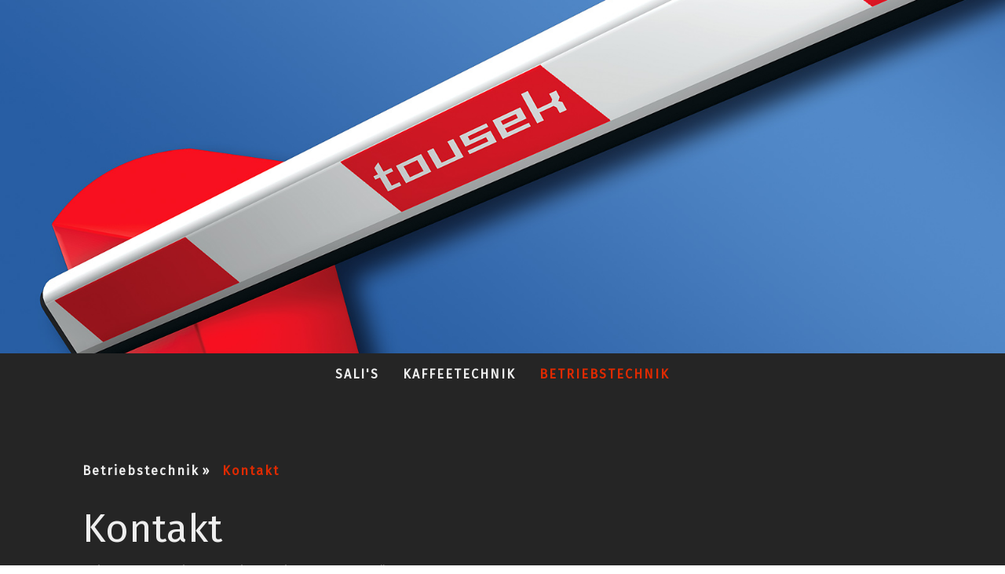

--- FILE ---
content_type: text/html; charset=UTF-8
request_url: https://www.salis-asten.at/betriebstechnik/kontakt/
body_size: 12013
content:
<!DOCTYPE html>
<html lang="de-DE"><head>
    <meta charset="utf-8"/>
    <link rel="dns-prefetch preconnect" href="https://u.jimcdn.com/" crossorigin="anonymous"/>
<link rel="dns-prefetch preconnect" href="https://assets.jimstatic.com/" crossorigin="anonymous"/>
<link rel="dns-prefetch preconnect" href="https://image.jimcdn.com" crossorigin="anonymous"/>
<link rel="dns-prefetch preconnect" href="https://fonts.jimstatic.com" crossorigin="anonymous"/>
<meta name="viewport" content="width=device-width, initial-scale=1"/>
<meta http-equiv="X-UA-Compatible" content="IE=edge"/>
<meta name="description" content=""/>
<meta name="robots" content="index, follow, archive"/>
<meta property="st:section" content=""/>
<meta name="generator" content="Jimdo Creator"/>
<meta name="twitter:title" content="Kontakt"/>
<meta name="twitter:description" content="Bei Fragen stehe ich Ihnen jederzeit gerne zur Verfügung."/>
<meta name="twitter:card" content="summary_large_image"/>
<meta property="og:url" content="https://www.salis-asten.at/betriebstechnik/kontakt/"/>
<meta property="og:title" content="Kontakt"/>
<meta property="og:description" content="Bei Fragen stehe ich Ihnen jederzeit gerne zur Verfügung."/>
<meta property="og:type" content="website"/>
<meta property="og:locale" content="de_DE"/>
<meta property="og:site_name" content="salis-asten"/>
<meta name="twitter:image" content="https://image.jimcdn.com/cdn-cgi/image//app/cms/storage/image/path/sc445b92d21b3d180/backgroundarea/i0b8c19d36a5d3e77/version/1578163521/image.jpg"/>
<meta property="og:image" content="https://image.jimcdn.com/cdn-cgi/image//app/cms/storage/image/path/sc445b92d21b3d180/backgroundarea/i0b8c19d36a5d3e77/version/1578163521/image.jpg"/>
<meta property="og:image:width" content="2000"/>
<meta property="og:image:height" content="1500"/>
<meta property="og:image:secure_url" content="https://image.jimcdn.com/cdn-cgi/image//app/cms/storage/image/path/sc445b92d21b3d180/backgroundarea/i0b8c19d36a5d3e77/version/1578163521/image.jpg"/><title>Kontakt - salis-asten</title>
<link rel="icon" type="image/png" href="[data-uri]"/>
    
<link rel="canonical" href="https://www.salis-asten.at/betriebstechnik/kontakt/"/>

        <script src="https://assets.jimstatic.com/ckies.js.7c38a5f4f8d944ade39b.js"></script>

        <script src="https://assets.jimstatic.com/cookieControl.js.b05bf5f4339fa83b8e79.js"></script>
    <script>window.CookieControlSet.setToNormal();</script>

    <style>html,body{margin:0}.hidden{display:none}.n{padding:5px}#cc-website-title a {text-decoration: none}.cc-m-image-align-1{text-align:left}.cc-m-image-align-2{text-align:right}.cc-m-image-align-3{text-align:center}</style>

        <link href="https://u.jimcdn.com/cms/o/sc445b92d21b3d180/layout/dm_e10931158f1f9214820786f7f77c55c1/css/layout.css?t=1578168654" rel="stylesheet" type="text/css" id="jimdo_layout_css"/>
<script>     /* <![CDATA[ */     /*!  loadCss [c]2014 @scottjehl, Filament Group, Inc.  Licensed MIT */     window.loadCSS = window.loadCss = function(e,n,t){var r,l=window.document,a=l.createElement("link");if(n)r=n;else{var i=(l.body||l.getElementsByTagName("head")[0]).childNodes;r=i[i.length-1]}var o=l.styleSheets;a.rel="stylesheet",a.href=e,a.media="only x",r.parentNode.insertBefore(a,n?r:r.nextSibling);var d=function(e){for(var n=a.href,t=o.length;t--;)if(o[t].href===n)return e.call(a);setTimeout(function(){d(e)})};return a.onloadcssdefined=d,d(function(){a.media=t||"all"}),a};     window.onloadCSS = function(n,o){n.onload=function(){n.onload=null,o&&o.call(n)},"isApplicationInstalled"in navigator&&"onloadcssdefined"in n&&n.onloadcssdefined(o)}     /* ]]> */ </script>     <script>
// <![CDATA[
onloadCSS(loadCss('https://assets.jimstatic.com/web.css.eb85cb55dd9a47226f063339265ecc4f.css') , function() {
    this.id = 'jimdo_web_css';
});
// ]]>
</script>
<link href="https://assets.jimstatic.com/web.css.eb85cb55dd9a47226f063339265ecc4f.css" rel="preload" as="style"/>
<noscript>
<link href="https://assets.jimstatic.com/web.css.eb85cb55dd9a47226f063339265ecc4f.css" rel="stylesheet"/>
</noscript>
    <script>
    //<![CDATA[
        var jimdoData = {"isTestserver":false,"isLcJimdoCom":false,"isJimdoHelpCenter":false,"isProtectedPage":false,"cstok":"","cacheJsKey":"186e98539df89cc886f14e370fca1791cd2ed440","cacheCssKey":"186e98539df89cc886f14e370fca1791cd2ed440","cdnUrl":"https:\/\/assets.jimstatic.com\/","minUrl":"https:\/\/assets.jimstatic.com\/app\/cdn\/min\/file\/","authUrl":"https:\/\/a.jimdo.com\/","webPath":"https:\/\/www.salis-asten.at\/","appUrl":"https:\/\/a.jimdo.com\/","cmsLanguage":"de_DE","isFreePackage":false,"mobile":false,"isDevkitTemplateUsed":true,"isTemplateResponsive":true,"websiteId":"sc445b92d21b3d180","pageId":1492076854,"packageId":2,"shop":{"deliveryTimeTexts":{"1":"1 - 3 Tage Lieferzeit","2":"3 - 5 Tage Lieferzeit","3":"5 - 8 Tage Lieferzeit"},"checkoutButtonText":"Zur Kasse","isReady":false,"currencyFormat":{"pattern":"#,##0.00 \u00a4","convertedPattern":"#,##0.00 $","symbols":{"GROUPING_SEPARATOR":".","DECIMAL_SEPARATOR":",","CURRENCY_SYMBOL":"\u20ac"}},"currencyLocale":"de_DE"},"tr":{"gmap":{"searchNotFound":"Die angegebene Adresse konnte nicht gefunden werden.","routeNotFound":"Die Anfahrtsroute konnte nicht berechnet werden. M\u00f6gliche Gr\u00fcnde: Die Startadresse ist zu ungenau oder zu weit von der Zieladresse entfernt."},"shop":{"checkoutSubmit":{"next":"N\u00e4chster Schritt","wait":"Bitte warten"},"paypalError":"Da ist leider etwas schiefgelaufen. Bitte versuche es erneut!","cartBar":"Zum Warenkorb","maintenance":"Dieser Shop ist vor\u00fcbergehend leider nicht erreichbar. Bitte probieren Sie es sp\u00e4ter noch einmal.","addToCartOverlay":{"productInsertedText":"Der Artikel wurde dem Warenkorb hinzugef\u00fcgt.","continueShoppingText":"Weiter einkaufen","reloadPageText":"neu laden"},"notReadyText":"Dieser Shop ist noch nicht vollst\u00e4ndig eingerichtet.","numLeftText":"Mehr als {:num} Exemplare dieses Artikels sind z.Z. leider nicht verf\u00fcgbar.","oneLeftText":"Es ist leider nur noch ein Exemplar dieses Artikels verf\u00fcgbar."},"common":{"timeout":"Es ist ein Fehler aufgetreten. Die von dir ausgew\u00e4hlte Aktion wurde abgebrochen. Bitte versuche es in ein paar Minuten erneut."},"form":{"badRequest":"Es ist ein Fehler aufgetreten: Die Eingaben konnten leider nicht \u00fcbermittelt werden. Bitte versuche es sp\u00e4ter noch einmal!"}},"jQuery":"jimdoGen002","isJimdoMobileApp":false,"bgConfig":{"id":43278854,"type":"slideshow","options":{"fixed":true,"speed":14},"images":[{"id":5082687254,"url":"https:\/\/image.jimcdn.com\/cdn-cgi\/image\/\/app\/cms\/storage\/image\/path\/sc445b92d21b3d180\/backgroundarea\/i0b8c19d36a5d3e77\/version\/1578163521\/image.jpg","altText":"","focalPointX":18.9839572192513372783650993369519710540771484375,"focalPointY":60.85714067731584719922466319985687732696533203125},{"id":5068785554,"url":"https:\/\/image.jimcdn.com\/cdn-cgi\/image\/\/app\/cms\/storage\/image\/path\/sc445b92d21b3d180\/backgroundarea\/i2da6a8228e3aa0ff\/version\/1573662643\/image.jpg","altText":"","focalPointX":45.078125,"focalPointY":46.921992481203005809220485389232635498046875},{"id":5082687354,"url":"https:\/\/image.jimcdn.com\/cdn-cgi\/image\/\/app\/cms\/storage\/image\/path\/sc445b92d21b3d180\/backgroundarea\/ie12ad2c1f5242b83\/version\/1578163521\/image.jpg","altText":""},{"id":5082687454,"url":"https:\/\/image.jimcdn.com\/cdn-cgi\/image\/\/app\/cms\/storage\/image\/path\/sc445b92d21b3d180\/backgroundarea\/ia733306117556955\/version\/1578163521\/image.jpg","altText":"","focalPointX":21.1229946524064189361524768173694610595703125,"focalPointY":87.9999978201729931015506736002862453460693359375},{"id":5082687554,"url":"https:\/\/image.jimcdn.com\/cdn-cgi\/image\/\/app\/cms\/storage\/image\/path\/sc445b92d21b3d180\/backgroundarea\/ie7a36d96a23872fb\/version\/1578163521\/image.jpg","altText":"","focalPointX":21.1229946524064189361524768173694610595703125,"focalPointY":17.9999978201729931015506736002862453460693359375},{"id":5068783754,"url":"https:\/\/image.jimcdn.com\/cdn-cgi\/image\/\/app\/cms\/storage\/image\/path\/sc445b92d21b3d180\/backgroundarea\/if787d21b835f6ef4\/version\/1573662478\/image.jpg","altText":""},{"id":5082688154,"url":"https:\/\/image.jimcdn.com\/cdn-cgi\/image\/\/app\/cms\/storage\/image\/path\/sc445b92d21b3d180\/backgroundarea\/ie2b12a396d70b4d8\/version\/1578164025\/image.jpg","altText":"","focalPointX":53.08334350585936789457264239899814128875732421875,"focalPointY":27.9699225174753252076698117889463901519775390625},{"id":5082688254,"url":"https:\/\/image.jimcdn.com\/cdn-cgi\/image\/\/app\/cms\/storage\/image\/path\/sc445b92d21b3d180\/backgroundarea\/if290a80252289327\/version\/1578164047\/image.jpg","altText":"","focalPointX":70.806425361223119807618786580860614776611328125,"focalPointY":74.428569248744423703101347200572490692138671875},{"id":5082688454,"url":"https:\/\/image.jimcdn.com\/cdn-cgi\/image\/\/app\/cms\/storage\/image\/path\/sc445b92d21b3d180\/backgroundarea\/i5029f9ea1adfd548\/version\/1578164325\/image.jpg","altText":"","focalPointX":32.24136527927442585905737360008060932159423828125,"focalPointY":47.9999978201729931015506736002862453460693359375},{"id":5082688554,"url":"https:\/\/image.jimcdn.com\/cdn-cgi\/image\/\/app\/cms\/storage\/image\/path\/sc445b92d21b3d180\/backgroundarea\/i5c18d79abed29c87\/version\/1578164325\/image.jpg","altText":"","focalPointX":48.583343505859375,"focalPointY":43.0357115609305225234493263997137546539306640625}]},"bgFullscreen":null,"responsiveBreakpointLandscape":767,"responsiveBreakpointPortrait":480,"copyableHeadlineLinks":false,"tocGeneration":false,"googlemapsConsoleKey":false,"loggingForAnalytics":false,"loggingForPredefinedPages":false,"isFacebookPixelIdEnabled":false,"userAccountId":"3c0eb9e9-736a-4333-81a1-8630a05e1126"};
    // ]]>
</script>

     <script> (function(window) { 'use strict'; var regBuff = window.__regModuleBuffer = []; var regModuleBuffer = function() { var args = [].slice.call(arguments); regBuff.push(args); }; if (!window.regModule) { window.regModule = regModuleBuffer; } })(window); </script>
    <script src="https://assets.jimstatic.com/web.js.58bdb3da3da85b5697c0.js" async="true"></script>
    <script src="https://assets.jimstatic.com/at.js.62588d64be2115a866ce.js"></script>
        <script src="https://api.dmp.jimdo-server.com/designs/376/versions/1.0/assets/js/stickyNav.js" async="true"></script>
            
</head>

<body class="body cc-page j-m-gallery-styles j-m-video-styles j-m-hr-styles j-m-header-styles j-m-text-styles j-m-emotionheader-styles j-m-htmlCode-styles j-m-rss-styles j-m-form-styles-disabled j-m-table-styles j-m-textWithImage-styles j-m-downloadDocument-styles j-m-imageSubtitle-styles j-m-flickr-styles j-m-googlemaps-styles j-m-blogSelection-styles-disabled j-m-comment-styles-disabled j-m-jimdo-styles j-m-profile-styles j-m-guestbook-styles j-m-promotion-styles j-m-twitter-styles j-m-hgrid-styles j-m-shoppingcart-styles j-m-catalog-styles j-m-product-styles-disabled j-m-facebook-styles j-m-sharebuttons-styles j-m-formnew-styles-disabled j-m-callToAction-styles j-m-turbo-styles j-m-spacing-styles j-m-googleplus-styles j-m-dummy-styles j-m-search-styles j-m-booking-styles j-m-socialprofiles-styles j-footer-styles cc-pagemode-default cc-content-parent" id="page-1492076854">

<div id="cc-inner" class="cc-content-parent">
  <!-- _main-sass -->
  <input type="checkbox" id="jtpl-navigation__checkbox" class="jtpl-navigation__checkbox"/><div class="jtpl-main cc-content-parent">

    <!-- _header.sass -->
    <div background-area="stripe" background-area-default="" class="jtpl-header">
      <header class="jtpl-header__inner"><div class="jtpl-logo">
          
        </div>
      </header>
</div>
    <!-- END _header.sass -->

    <!-- _navigation.sass -->
    <nav class="jtpl-navigation"><div class="jtpl-navigation__inner navigation-colors navigation-alignment" data-dropdown="true">
        <div data-container="navigation"><div class="j-nav-variant-nested"><ul class="cc-nav-level-0 j-nav-level-0"><li id="cc-nav-view-1492068154" class="jmd-nav__list-item-0"><a href="/" data-link-title="Sali's">Sali's</a></li><li id="cc-nav-view-1491863554" class="jmd-nav__list-item-0 j-nav-has-children"><a href="/kaffeetechnik/" data-link-title="Kaffeetechnik">Kaffeetechnik</a><span data-navi-toggle="cc-nav-view-1491863554" class="jmd-nav__toggle-button"></span><ul class="cc-nav-level-1 j-nav-level-1"><li id="cc-nav-view-1492076354" class="jmd-nav__list-item-1"><a href="/kaffeetechnik/leistungen/" data-link-title="Leistungen">Leistungen</a></li><li id="cc-nav-view-1492064354" class="jmd-nav__list-item-1"><a href="/kaffeetechnik/wartung-reinigung/" data-link-title="Wartung &amp; Reinigung">Wartung &amp; Reinigung</a></li><li id="cc-nav-view-1492076454" class="jmd-nav__list-item-1"><a href="/kaffeetechnik/neugeräte-filter/" data-link-title="Neugeräte &amp; Filter">Neugeräte &amp; Filter</a></li><li id="cc-nav-view-1492069654" class="jmd-nav__list-item-1"><a href="/kaffeetechnik/kontakt/" data-link-title="Kontakt">Kontakt</a></li></ul></li><li id="cc-nav-view-1491863654" class="jmd-nav__list-item-0 j-nav-has-children cc-nav-parent j-nav-parent jmd-nav__item--parent"><a href="/betriebstechnik/" data-link-title="Betriebstechnik">Betriebstechnik</a><span data-navi-toggle="cc-nav-view-1491863654" class="jmd-nav__toggle-button"></span><ul class="cc-nav-level-1 j-nav-level-1"><li id="cc-nav-view-1492064654" class="jmd-nav__list-item-1"><a href="/betriebstechnik/tore-schranken/" data-link-title="Tore / Schranken">Tore / Schranken</a></li><li id="cc-nav-view-1492076654" class="jmd-nav__list-item-1 j-nav-has-children"><a href="/betriebstechnik/alarm/" data-link-title="Alarm">Alarm</a><span data-navi-toggle="cc-nav-view-1492076654" class="jmd-nav__toggle-button"></span><ul class="cc-nav-level-2 j-nav-level-2"><li id="cc-nav-view-1493723654" class="jmd-nav__list-item-2"><a href="/betriebstechnik/alarm/förderung/" data-link-title="Förderung">Förderung</a></li></ul></li><li id="cc-nav-view-1492076854" class="jmd-nav__list-item-1 cc-nav-current j-nav-current jmd-nav__item--current"><a href="/betriebstechnik/kontakt/" data-link-title="Kontakt" class="cc-nav-current j-nav-current jmd-nav__link--current">Kontakt</a></li></ul></li></ul></div></div>
      </div>
    </nav><!-- END _navigation.sass --><!-- _mobile-navigation.sass --><div class="jtpl-mobile-topbar navigation-colors navigation-colors--transparency">
      <label for="jtpl-navigation__checkbox" class="jtpl-navigation__label navigation-colors__menu-icon">
        <span class="jtpl-navigation__borders navigation-colors__menu-icon"></span>
      </label>
    </div>
    <div class="jtpl-mobile-navigation">
      <div class="jtpl-mobile-navigation__inner navigation-colors navigation-colors--transparency">
        <div data-container="navigation"><div class="j-nav-variant-nested"><ul class="cc-nav-level-0 j-nav-level-0"><li id="cc-nav-view-1492068154" class="jmd-nav__list-item-0"><a href="/" data-link-title="Sali's">Sali's</a></li><li id="cc-nav-view-1491863554" class="jmd-nav__list-item-0 j-nav-has-children"><a href="/kaffeetechnik/" data-link-title="Kaffeetechnik">Kaffeetechnik</a><span data-navi-toggle="cc-nav-view-1491863554" class="jmd-nav__toggle-button"></span><ul class="cc-nav-level-1 j-nav-level-1"><li id="cc-nav-view-1492076354" class="jmd-nav__list-item-1"><a href="/kaffeetechnik/leistungen/" data-link-title="Leistungen">Leistungen</a></li><li id="cc-nav-view-1492064354" class="jmd-nav__list-item-1"><a href="/kaffeetechnik/wartung-reinigung/" data-link-title="Wartung &amp; Reinigung">Wartung &amp; Reinigung</a></li><li id="cc-nav-view-1492076454" class="jmd-nav__list-item-1"><a href="/kaffeetechnik/neugeräte-filter/" data-link-title="Neugeräte &amp; Filter">Neugeräte &amp; Filter</a></li><li id="cc-nav-view-1492069654" class="jmd-nav__list-item-1"><a href="/kaffeetechnik/kontakt/" data-link-title="Kontakt">Kontakt</a></li></ul></li><li id="cc-nav-view-1491863654" class="jmd-nav__list-item-0 j-nav-has-children cc-nav-parent j-nav-parent jmd-nav__item--parent"><a href="/betriebstechnik/" data-link-title="Betriebstechnik">Betriebstechnik</a><span data-navi-toggle="cc-nav-view-1491863654" class="jmd-nav__toggle-button"></span><ul class="cc-nav-level-1 j-nav-level-1"><li id="cc-nav-view-1492064654" class="jmd-nav__list-item-1"><a href="/betriebstechnik/tore-schranken/" data-link-title="Tore / Schranken">Tore / Schranken</a></li><li id="cc-nav-view-1492076654" class="jmd-nav__list-item-1 j-nav-has-children"><a href="/betriebstechnik/alarm/" data-link-title="Alarm">Alarm</a><span data-navi-toggle="cc-nav-view-1492076654" class="jmd-nav__toggle-button"></span><ul class="cc-nav-level-2 j-nav-level-2"><li id="cc-nav-view-1493723654" class="jmd-nav__list-item-2"><a href="/betriebstechnik/alarm/förderung/" data-link-title="Förderung">Förderung</a></li></ul></li><li id="cc-nav-view-1492076854" class="jmd-nav__list-item-1 cc-nav-current j-nav-current jmd-nav__item--current"><a href="/betriebstechnik/kontakt/" data-link-title="Kontakt" class="cc-nav-current j-nav-current jmd-nav__link--current">Kontakt</a></li></ul></li></ul></div></div>
      </div>
    </div>
    <!-- END _mobile-navigation.sass -->

    <!-- _cart.sass -->
    <div class="jtpl-cart">
      
    </div>
    <!-- _cart.sass -->

    <!-- _content.sass -->
    <div class="jtpl-content content-options cc-content-parent">
      <div class="jtpl-content__inner cc-content-parent">
        <div class="jtpl-breadcrumbs breadcrumb-options">
          <div data-container="navigation"><div class="j-nav-variant-breadcrumb"><ol itemscope="true" itemtype="http://schema.org/BreadcrumbList"><li itemscope="true" itemprop="itemListElement" itemtype="http://schema.org/ListItem"><a href="/betriebstechnik/" data-link-title="Betriebstechnik" itemprop="item"><span itemprop="name">Betriebstechnik</span></a><meta itemprop="position" content="1"/></li><li itemscope="true" itemprop="itemListElement" itemtype="http://schema.org/ListItem" class="cc-nav-current j-nav-current"><a href="/betriebstechnik/kontakt/" data-link-title="Kontakt" itemprop="item" class="cc-nav-current j-nav-current"><span itemprop="name">Kontakt</span></a><meta itemprop="position" content="2"/></li></ol></div></div>
        </div>
        <div id="content_area" data-container="content"><div id="content_start"></div>
        
        <div id="cc-matrix-2123407354"><div id="cc-m-7894421554" class="j-module n j-header "><h2 class="" id="cc-m-header-7894421554">Kontakt</h2></div><div id="cc-m-7894421654" class="j-module n j-text "><p>
    Bei Fragen stehe ich Ihnen jederzeit gerne zur Verfügung.
</p></div><div id="cc-m-7894421754" class="j-module n j-spacing ">
    <div class="cc-m-spacer" style="height: 20px;">
    
</div>

</div><div id="cc-m-7894421854" class="j-module n j-hgrid ">    <div class="cc-m-hgrid-column" style="width: 37%;">
        <div id="cc-matrix-2123422854"><div id="cc-m-7907045154" class="j-module n j-googlemaps ">

<div id="cc-m-map-7907045154">
    <div class="cc-map-wrapper" style="height: 400px;">
                <iframe class="cc-map-embed-iframe" width="100%" height="400" frameborder="0" allowfullscreen="allowfullscreen" style="border: 0; display: none" data-src="https://www.google.com/maps/embed/v1/place?key=AIzaSyASzqnCrYBWXhFtdlXXBg_KCLxQTa1I5Y4&amp;q=bremenstra%C3%9Fe+6e+4030+Linz&amp;maptype=roadmap">
        </iframe>
                    <div class="cc-map-embed-placeholder" style="                      display: none;                      height: 400px;                      background: no-repeat center url(https://assets.jimstatic.com/s/img/google_map_placeholder.png);                      background-size: auto;                      box-shadow: inset 0 0 0 2000px rgb(0 0 0 / 40%);                      color: white;                      vertical-align: middle;                      justify-content: center;                      align-items: center;                      width: 100%;                      ">
                <span style="padding: 10px;">
                    Inhalte von Google Maps werden aufgrund deiner aktuellen Cookie-Einstellungen nicht angezeigt. Klicke auf die <a href="javascript:window.CookieControl.showCookieSettings();">Cookie-Richtlinie</a> (Funktionell), um den Cookie-Richtlinien von Google Maps zuzustimmen und den Inhalt anzusehen. Mehr dazu erfährst du in der Google Maps <a href="https://policies.google.com/privacy" target="_blank">Datenschutzerklärung</a>.                </span>
            </div>
                </div>
</div>
<script id="cc-m-reg-7907045154">// <![CDATA[

    window.regModule("module_googlemaps", {"id":7907045154,"selector":"#cc-m-map-7907045154","position":null,"mapTypeDefault":"roadmap","withinCms":false,"minHeight":200,"maxHeight":1000,"height":"400","embedUrlQueryParams":{"key":"AIzaSyASzqnCrYBWXhFtdlXXBg_KCLxQTa1I5Y4","q":"bremenstra\u00dfe 6e 4030 Linz","maptype":"roadmap"},"embedBaseUrl":"https:\/\/www.google.com\/maps\/embed\/v1\/place?key=AIzaSyBt9wuJT4E1LiRbJVwVHYnJZHpKhgfqCUE"});
// ]]>
</script></div><div id="cc-m-7907045354" class="j-module n j-text "><p style="text-align: center;">
    Bremenstraße 6e
</p>

<p style="text-align: center;">
    4030 Linz
</p>

<p style="text-align: center;">
    Österreich
</p></div></div>    </div>
            <div class="cc-m-hgrid-separator" data-display="cms-only"><div></div></div>
        <div class="cc-m-hgrid-column last" style="width: 61%;">
        <div id="cc-matrix-2123422954"><div id="cc-m-7894422054" class="j-module n j-formnew ">
<form action="" method="post" id="cc-m-form-7894422054" class="cc-m-form cc-m-form-layout-0">
    <div class="cc-m-form-loading"></div>

    <div class="cc-m-form-view-sortable">
<div class="cc-m-form-view-element cc-m-form-text cc-m-required" data-action="element">
    <label for="m1b38c571722cf20e0">
        <div>Name</div>
        </label>
    <div class="cc-m-form-view-input-wrapper">
                <input type="text" name="m1b38c571722cf20e0" value="" id="m1b38c571722cf20e0" style="width: 50%;"/>
    </div>
</div><div class="cc-m-form-view-element cc-m-form-email cc-m-required" data-action="element">
    <label for="m1b38c571722cf20e1">
        <div>E-Mail</div>
        </label>
    <div class="cc-m-form-view-input-wrapper">
                <input type="email" autocorrect="off" autocapitalize="off" name="m1b38c571722cf20e1" value="" style="width: 50%;" id="m1b38c571722cf20e1"/>
    </div>
</div><div class="cc-m-form-view-element cc-m-form-textarea cc-m-required" data-action="element">
    <label for="m1b38c571722cf20e2">
        <div>Nachricht</div>
        </label>
    <div class="cc-m-form-view-input-wrapper">
                <textarea name="m1b38c571722cf20e2" rows="6" style="width: 100%;" id="m1b38c571722cf20e2"></textarea>
    </div>
</div>    </div>
<div class="cc-m-form-view-element cc-m-form-submit" data-action="element">
    <label></label>
    <div class="cc-m-form-view-input-wrapper">
        <div>
    <label for="m1b38c571722cf20e_dataprivacy">
        Es gilt unsere <a href="/j/privacy" target="_blank">Datenschutzerklärung</a>    </label>
</div>

<input type="submit" value="absenden" data-action="formButton"/>
    </div>
</div>
    <p class="cc-m-form-note">
        <strong>Hinweis:</strong>
        Bitte die mit <span class="j-m-required">*</span> gekennzeichneten Felder ausfüllen.    </p>
</form>
<script id="cc-m-reg-7894422054">// <![CDATA[

    window.regModule("module_formnew", {"withinCms":false,"selector":"#cc-m-form-7894422054","structure":[{"type":"text","label":"Name","params":{"width":"50"},"rules":{"required":"Bitte eine Eingabe f\u00fcr das Feld \"{label}\" machen."}},{"type":"email","label":"E-Mail","params":{"width":"50"},"rules":{"required":"Bitte eine Eingabe f\u00fcr das Feld \"{label}\" machen.","email":"Bitte eine korrekte E-Mail-Adresse angeben."}},{"type":"textarea","label":"Nachricht","params":{"rows":"6","width":"100"},"rules":{"required":"Bitte eine Eingabe f\u00fcr das Feld \"{label}\" machen."}}],"moduleIdObfuscated":"m1b38c571722cf20e","id":7894422054});
// ]]>
</script></div></div>    </div>
    
<div class="cc-m-hgrid-overlay" data-display="cms-only"></div>

<br class="cc-clear"/>

</div><div id="cc-m-7894422154" class="j-module n j-spacing ">
    <div class="cc-m-spacer" style="height: 20px;">
    
</div>

</div></div>
        
        </div>
      </div>
    </div>
    <!-- END _content.sass -->

    <!-- _section-aside.sass -->
    <footer class="jtpl-section-aside sidebar-options"><div class="jtpl-section-aside__inner">
        <div data-container="sidebar"><div id="cc-matrix-2122604854"><div id="cc-m-7891957554" class="j-module n j-hgrid ">    <div class="cc-m-hgrid-column" style="width: 19.05%;">
        <div id="cc-matrix-2122605154"><div id="cc-m-7891957654" class="j-module n j-imageSubtitle "><figure class="cc-imagewrapper cc-m-image-align-3">
<img srcset="https://image.jimcdn.com/cdn-cgi/image//app/cms/storage/image/path/sc445b92d21b3d180/image/i47729302bb558697/version/1573650771/image.jpg 178w" sizes="(min-width: 178px) 178px, 100vw" id="cc-m-imagesubtitle-image-7891957654" src="https://image.jimcdn.com/cdn-cgi/image//app/cms/storage/image/path/sc445b92d21b3d180/image/i47729302bb558697/version/1573650771/image.jpg" alt="" class="" data-src-width="178" data-src-height="82" data-src="https://image.jimcdn.com/cdn-cgi/image//app/cms/storage/image/path/sc445b92d21b3d180/image/i47729302bb558697/version/1573650771/image.jpg" data-image-id="5067688454"/>    

</figure>

<div class="cc-clear"></div>
<script id="cc-m-reg-7891957654">// <![CDATA[

    window.regModule("module_imageSubtitle", {"data":{"imageExists":true,"hyperlink":"","hyperlink_target":"_blank","hyperlinkAsString":"","pinterest":"0","id":7891957654,"widthEqualsContent":"0","resizeWidth":178,"resizeHeight":82},"id":7891957654});
// ]]>
</script></div><div id="cc-m-7927443954" class="j-module n j-googlemaps ">

<div id="cc-m-map-7927443954">
    <div class="cc-map-wrapper" style="height: 200px;">
                <iframe class="cc-map-embed-iframe" width="100%" height="200" frameborder="0" allowfullscreen="allowfullscreen" style="border: 0; display: none" data-src="https://www.google.com/maps/embed/v1/place?key=AIzaSyASzqnCrYBWXhFtdlXXBg_KCLxQTa1I5Y4&amp;q=Bremenstra%C3%9Fe+6e+4030+Linz&amp;maptype=roadmap">
        </iframe>
                    <div class="cc-map-embed-placeholder" style="                      display: none;                      height: 200px;                      background: no-repeat center url(https://assets.jimstatic.com/s/img/google_map_placeholder.png);                      background-size: auto;                      box-shadow: inset 0 0 0 2000px rgb(0 0 0 / 40%);                      color: white;                      vertical-align: middle;                      justify-content: center;                      align-items: center;                      width: 100%;                      ">
                <span style="padding: 10px;">
                    Inhalte von Google Maps werden aufgrund deiner aktuellen Cookie-Einstellungen nicht angezeigt. Klicke auf die <a href="javascript:window.CookieControl.showCookieSettings();">Cookie-Richtlinie</a> (Funktionell), um den Cookie-Richtlinien von Google Maps zuzustimmen und den Inhalt anzusehen. Mehr dazu erfährst du in der Google Maps <a href="https://policies.google.com/privacy" target="_blank">Datenschutzerklärung</a>.                </span>
            </div>
                </div>
</div>
<script id="cc-m-reg-7927443954">// <![CDATA[

    window.regModule("module_googlemaps", {"id":7927443954,"selector":"#cc-m-map-7927443954","position":null,"mapTypeDefault":"roadmap","withinCms":false,"minHeight":200,"maxHeight":1000,"height":"200","embedUrlQueryParams":{"key":"AIzaSyASzqnCrYBWXhFtdlXXBg_KCLxQTa1I5Y4","q":"Bremenstra\u00dfe 6e 4030 Linz","maptype":"roadmap"},"embedBaseUrl":"https:\/\/www.google.com\/maps\/embed\/v1\/place?key=AIzaSyBt9wuJT4E1LiRbJVwVHYnJZHpKhgfqCUE"});
// ]]>
</script></div><div id="cc-m-7906368354" class="j-module n j-text "><p style="text-align: center;">
    <span style="font-size: 18px;"><strong>Bremenstraße 6e</strong></span>
</p>

<p style="text-align: center;">
    <span style="font-size: 18px;" mce-data-marked="1"><strong>4030 Linz</strong></span>
</p>

<p style="text-align: center;">
    <span style="font-size: 18px;"><strong>Österreich</strong></span>
</p></div></div>    </div>
            <div class="cc-m-hgrid-separator" data-display="cms-only"><div></div></div>
        <div class="cc-m-hgrid-column" style="width: 28.5%;">
        <div id="cc-matrix-2122605254"><div id="cc-m-7891957754" class="j-module n j-header "><h2 class="" id="cc-m-header-7891957754">Kaffeetechnik</h2></div><div id="cc-m-7891957854" class="j-module n j-text "><p>
    <strong><span style="font-size: 22px;">Tel.: 0664 / 4116147</span></strong>
</p>

<p>
     
</p>

<p style="text-align: left;">
    Montag         14:00 - 17:00
</p>

<p style="text-align: left;">
    Dienstag       14:00 - 17:00
</p>

<p style="text-align: left;">
    Mittwoch      geschlossen
</p>

<p style="text-align: left;">
    Donnerstag  14:00 - 17:00
</p>

<p style="text-align: left;">
    Freitag          09:00 - 15:00
</p>

<p>
     
</p>

<p>
    E-Mail: <a href="/kaffeetechnik/kontakt/" title="Kontakt">kaffeetechnik@salis-asten.at</a>
</p>

<p>
     
</p>

<p>
    ATU: 732 91 056
</p></div></div>    </div>
            <div class="cc-m-hgrid-separator" data-display="cms-only"><div></div></div>
        <div class="cc-m-hgrid-column" style="width: 28.59%;">
        <div id="cc-matrix-2122605354"><div id="cc-m-7891957954" class="j-module n j-header "><h2 class="" id="cc-m-header-7891957954">Betriebstechnik</h2></div><div id="cc-m-7891958054" class="j-module n j-text "><p>
    <strong><span style="font-size: 22px;">Tel.: 0664 / 4464951</span></strong>
</p>

<p>
     
</p>

<p>
     Keine fixen Öffnungszeiten
</p>

<p>
     
</p>

<p>
     
</p>

<p>
     
</p>

<p>
     
</p>

<p>
     
</p>

<p>
    <span style="font-size: 16px;">E-Mail: <a href="/betriebstechnik/kontakt/" title="Kontakt">betriebstechnik@salis-asten.at</a></span>
</p>

<p>
     
</p>

<p>
    <span style="font-size: 16px;">ATU: 653 43 149</span>
</p></div></div>    </div>
            <div class="cc-m-hgrid-separator" data-display="cms-only"><div></div></div>
        <div class="cc-m-hgrid-column last" style="width: 17.85%;">
        <div id="cc-matrix-2122605454"><div id="cc-m-7891958154" class="j-module n j-header "><h2 class="" id="cc-m-header-7891958154">Quicklinks</h2></div><div id="cc-m-7891958254" class="j-module n j-text "><p>
    <a href="/kaffeetechnik/" title="Kaffeetechnik">Kaffeetechnik</a>
</p>

<p>
    <a href="/betriebstechnik/" title="Betriebstechnik" class="">Betriebstechnik</a>
</p></div></div>    </div>
    
<div class="cc-m-hgrid-overlay" data-display="cms-only"></div>

<br class="cc-clear"/>

</div></div></div>
      </div>
      <div class="jtpl-footer footer-options"><div id="contentfooter" data-container="footer">

    
    <div class="j-meta-links">
        <a href="/about/">Impressum</a> | <a href="//www.salis-asten.at/j/privacy">Datenschutz</a> | <a id="cookie-policy" href="javascript:window.CookieControl.showCookieSettings();">Cookie-Richtlinie</a> | <a href="/sitemap/">Sitemap</a>    </div>

    <div class="j-admin-links">
            
    <span class="loggedout">
        <a rel="nofollow" id="login" href="/login">Anmelden</a>
    </span>

<span class="loggedin">
    <a rel="nofollow" id="logout" target="_top" href="https://cms.e.jimdo.com/app/cms/logout.php">
        Abmelden    </a>
    |
    <a rel="nofollow" id="edit" target="_top" href="https://a.jimdo.com/app/auth/signin/jumpcms/?page=1492076854">Bearbeiten</a>
</span>
        </div>

    
</div>
</div>
    </footer><!-- END _section-aside.sass -->
</div>
  <!-- END _main-sass -->
  </div>    <script type="text/javascript">
//<![CDATA[
addAutomatedTracking('creator.website', track_anon);
//]]>
</script>
    
<div id="loginbox" class="hidden">

    <div id="loginbox-header">

    <a class="cc-close" title="Dieses Element zuklappen" href="#">zuklappen</a>

    <div class="c"></div>

</div>

<div id="loginbox-content">

        <div id="resendpw"></div>

        <div id="loginboxOuter"></div>
    </div>
</div>
<div id="loginbox-darklayer" class="hidden"></div>
<script>// <![CDATA[

    window.regModule("web_login", {"url":"https:\/\/www.salis-asten.at\/","pageId":1492076854});
// ]]>
</script>


<div class="cc-individual-cookie-settings" id="cc-individual-cookie-settings" style="display: none" data-nosnippet="true">

</div>
<script>// <![CDATA[

    window.regModule("web_individualCookieSettings", {"categories":[{"type":"NECESSARY","name":"Unbedingt erforderlich","description":"Unbedingt erforderliche Cookies erm\u00f6glichen grundlegende Funktionen und sind f\u00fcr die einwandfreie Funktion der Website erforderlich. Daher kann man sie nicht deaktivieren. Diese Art von Cookies wird ausschlie\u00dflich von dem Betreiber der Website verwendet (First-Party-Cookie) und s\u00e4mtliche Informationen, die in den Cookies gespeichert sind, werden nur an diese Website gesendet.","required":true,"cookies":[{"key":"cookielaw","name":"cookielaw","description":"Cookielaw\n\nDieses Cookie zeigt das Cookie-Banner an und speichert die Cookie-Einstellungen des Besuchers.\n\nAnbieter:\nJimdo GmbH, Stresemannstrasse 375, 22761 Hamburg, Deutschland.\n\nCookie-Name: ckies_cookielaw\nCookie-Laufzeit: 1 Jahr\n\nDatenschutzerkl\u00e4rung:\nhttps:\/\/www.jimdo.com\/de\/info\/datenschutzerklaerung\/ ","required":true},{"key":"control-cookies-wildcard","name":"ckies_*","description":"Jimdo Control Cookies\n\nSteuerungs-Cookies zur Aktivierung der vom Website-Besucher ausgew\u00e4hlten Dienste\/Cookies und zur Speicherung der entsprechenden Cookie-Einstellungen. \n\nAnbieter:\nJimdo GmbH, Stresemannstra\u00dfe 375, 22761 Hamburg, Deutschland.\n\nCookie-Namen: ckies_*, ckies_postfinance, ckies_stripe, ckies_powr, ckies_google, ckies_cookielaw, ckies_ga, ckies_jimdo_analytics, ckies_fb_analytics, ckies_fr\n\nCookie-Laufzeit: 1 Jahr\n\nDatenschutzerkl\u00e4rung:\nhttps:\/\/www.jimdo.com\/de\/info\/datenschutzerklaerung\/ ","required":true}]},{"type":"FUNCTIONAL","name":"Funktionell","description":"Funktionelle Cookies erm\u00f6glichen dieser Website, bestimmte Funktionen zur Verf\u00fcgung zu stellen und Informationen zu speichern, die vom Nutzer eingegeben wurden \u2013 beispielsweise bereits registrierte Namen oder die Sprachauswahl. Damit werden verbesserte und personalisierte Funktionen gew\u00e4hrleistet.","required":false,"cookies":[{"key":"powr-v2","name":"powr","description":"POWr.io Cookies\n\nDiese Cookies registrieren anonyme, statistische Daten \u00fcber das Verhalten des Besuchers dieser Website und sind verantwortlich f\u00fcr die Gew\u00e4hrleistung der Funktionalit\u00e4t bestimmter Widgets, die auf dieser Website eingesetzt werden. Sie werden ausschlie\u00dflich f\u00fcr interne Analysen durch den Webseitenbetreiber verwendet z. B. f\u00fcr den Besucherz\u00e4hler.\n\nAnbieter:\nPowr.io, POWr HQ, 340 Pine Street, San Francisco, California 94104, USA.\n\nCookie Namen und Laufzeiten:\nahoy_unique_[unique id] (Laufzeit: Sitzung), POWR_PRODUCTION  (Laufzeit: Sitzung),  ahoy_visitor  (Laufzeit: 2 Jahre),   ahoy_visit  (Laufzeit: 1 Tag), src (Laufzeit: 30 Tage) Security, _gid Persistent (Laufzeit: 1 Tag), NID (Domain: google.com, Laufzeit: 180 Tage), 1P_JAR (Domain: google.com, Laufzeit: 30 Tage), DV (Domain: google.com, Laufzeit: 2 Stunden), SIDCC (Domain: google.com, Laufzeit: 1 Jahre), SID (Domain: google.com, Laufzeit: 2 Jahre), HSID (Domain: google.com, Laufzeit: 2 Jahre), SEARCH_SAMESITE (Domain: google.com, Laufzeit: 6 Monate), __cfduid (Domain: powrcdn.com, Laufzeit: 30 Tage).\n\nCookie-Richtlinie:\nhttps:\/\/www.powr.io\/privacy \n\nDatenschutzerkl\u00e4rung:\nhttps:\/\/www.powr.io\/privacy ","required":false},{"key":"google_maps","name":"Google Maps","description":"Die Aktivierung und Speicherung dieser Einstellung schaltet die Anzeige der Google Maps frei. \nAnbieter: Google LLC, 1600 Amphitheatre Parkway, Mountain View, CA 94043, USA oder Google Ireland Limited, Gordon House, Barrow Street, Dublin 4, Irland, wenn Sie in der EU ans\u00e4ssig sind.\nCookie Name und Laufzeit: google_maps ( Laufzeit: 1 Jahr)\nCookie Richtlinie: https:\/\/policies.google.com\/technologies\/cookies\nDatenschutzerkl\u00e4rung: https:\/\/policies.google.com\/privacy\n","required":false},{"key":"youtu","name":"Youtube","description":"Wenn du diese Einstellung aktivierst und speicherst, wird das Anzeigen von YouTube-Videoinhalten auf dieser Website aktiviert.\n\nAnbieter: Google LLC, 1600 Amphitheatre Parkway, Mountain View, CA 94043, USA oder Google Ireland Limited, Gordon House, Barrow Street, Dublin 4, Irland, wenn du deinen Wohnsitz in der EU hast.\nCookie-Name und -Lebensdauer: youtube_consent (Lebensdauer: 1 Jahr).\nCookie-Richtlinie: https:\/\/policies.google.com\/technologies\/cookies\nDatenschutzrichtlinie: https:\/\/policies.google.com\/privacy\n\nDiese Website verwendet eine Cookie-freie Integration f\u00fcr die eingebetteten Youtube-Videos. Zus\u00e4tzliche Cookies werden vom Dienstanbieter YouTube gesetzt und Informationen gesammelt, wenn der\/die Nutzer*in in seinem\/ihrem Google-Konto eingeloggt ist. YouTube registriert anonyme statistische Daten, z. B. wie oft das Video angezeigt wird und welche Einstellungen f\u00fcr die Wiedergabe verwendet werden. In diesem Fall wird die Auswahl des\/der Nutzer*in mit seinem\/ihrem Konto verkn\u00fcpft, z. B. wenn er\/sie bei einem Video auf \"Gef\u00e4llt mir\" klickt. Weitere Informationen findest du in den Datenschutzbestimmungen von Google.","required":false}]},{"type":"PERFORMANCE","name":"Performance","description":"Die Performance-Cookies sammeln Informationen dar\u00fcber, wie diese Website genutzt wird. Der Betreiber der Website nutzt diese Cookies um die Attraktivit\u00e4t, den Inhalt und die Funktionalit\u00e4t der Website zu verbessern.","required":false,"cookies":[]},{"type":"MARKETING","name":"Marketing \/ Third Party","description":"Marketing- \/ Third Party-Cookies stammen unter anderem von externen Werbeunternehmen und werden verwendet, um Informationen \u00fcber die vom Nutzer besuchten Websites zu sammeln, um z. B. zielgruppenorientierte Werbung f\u00fcr den Benutzer zu erstellen.","required":false,"cookies":[{"key":"powr_marketing","name":"powr_marketing","description":"POWr.io Cookies \n \nDiese Cookies sammeln zu Analysezwecken anonymisierte Informationen dar\u00fcber, wie Nutzer diese Website verwenden. \n\nAnbieter:\nPowr.io, POWr HQ, 340 Pine Street, San Francisco, California 94104, USA.  \n \nCookie-Namen und Laufzeiten: \n__Secure-3PAPISID (Domain: google.com, Laufzeit: 2 Jahre), SAPISID (Domain: google.com, Laufzeit: 2 Jahre), APISID (Domain: google.com, Laufzeit: 2 Jahre), SSID (Domain: google.com, Laufzeit: 2 Jahre), __Secure-3PSID (Domain: google.com, Laufzeit: 2 Jahre), CC (Domain:google.com, Laufzeit: 1 Jahr), ANID (Domain: google.com, Laufzeit: 10 Jahre), OTZ (Domain:google.com, Laufzeit: 1 Monat).\n \nCookie-Richtlinie: \nhttps:\/\/www.powr.io\/privacy \n \nDatenschutzerkl\u00e4rung: \nhttps:\/\/www.powr.io\/privacy \n","required":false}]}],"pagesWithoutCookieSettings":["\/about\/","\/j\/privacy"],"cookieSettingsHtmlUrl":"\/app\/module\/cookiesettings\/getcookiesettingshtml"});
// ]]>
</script>

</body>
</html>
